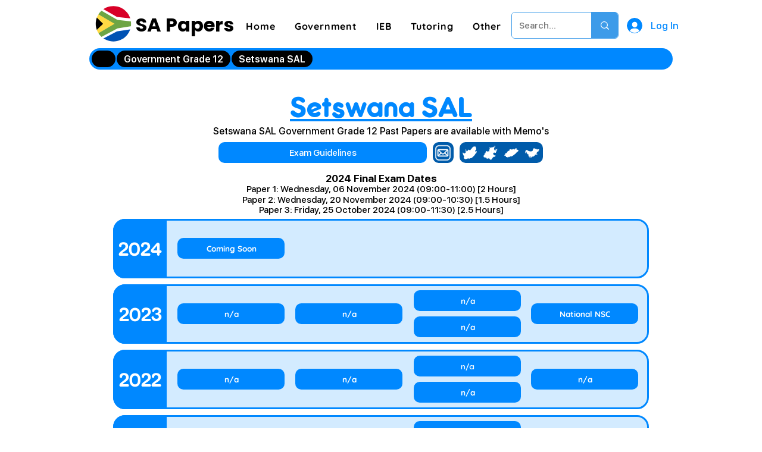

--- FILE ---
content_type: text/html; charset=utf-8
request_url: https://www.google.com/recaptcha/api2/aframe
body_size: 267
content:
<!DOCTYPE HTML><html><head><meta http-equiv="content-type" content="text/html; charset=UTF-8"></head><body><script nonce="oQ6zeEfD-Tg6j0IPh1Wblw">/** Anti-fraud and anti-abuse applications only. See google.com/recaptcha */ try{var clients={'sodar':'https://pagead2.googlesyndication.com/pagead/sodar?'};window.addEventListener("message",function(a){try{if(a.source===window.parent){var b=JSON.parse(a.data);var c=clients[b['id']];if(c){var d=document.createElement('img');d.src=c+b['params']+'&rc='+(localStorage.getItem("rc::a")?sessionStorage.getItem("rc::b"):"");window.document.body.appendChild(d);sessionStorage.setItem("rc::e",parseInt(sessionStorage.getItem("rc::e")||0)+1);localStorage.setItem("rc::h",'1768595978297');}}}catch(b){}});window.parent.postMessage("_grecaptcha_ready", "*");}catch(b){}</script></body></html>